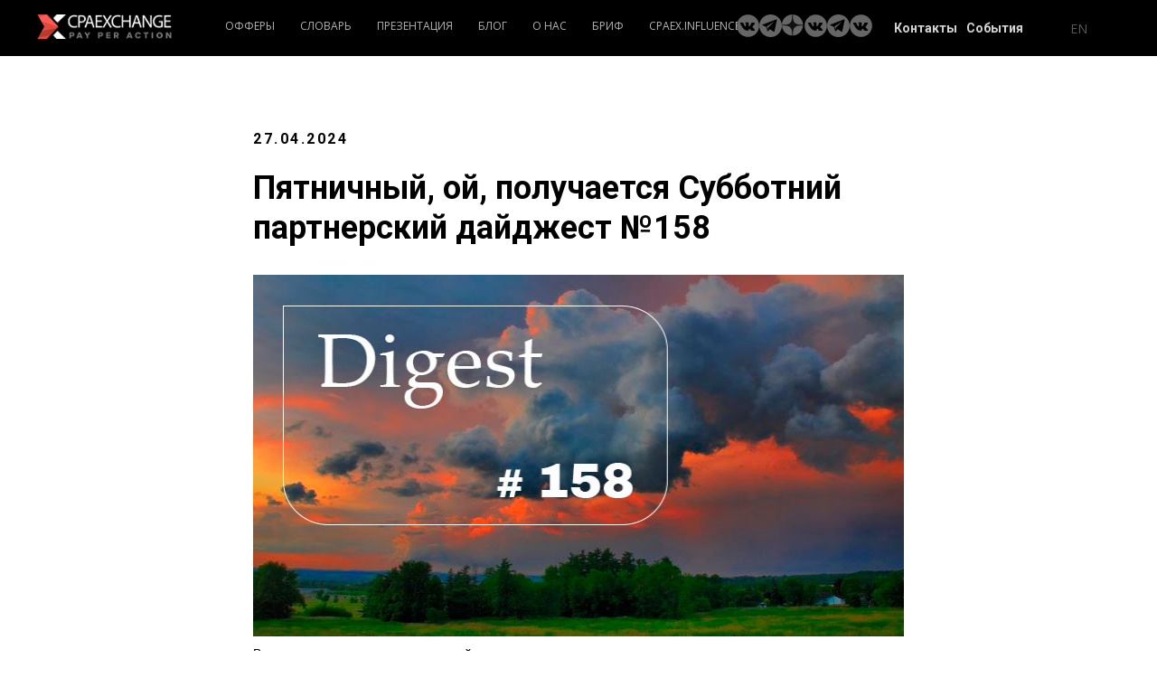

--- FILE ---
content_type: text/html; charset=utf-8
request_url: https://www.cpaexchange.ru/blog_/Post/partner-digest-158
body_size: 48000
content:


<!DOCTYPE html>
<html lang="ru">
<head>

    <meta charset="UTF-8">
    <title>Пятничный, ой, получается Субботний партнерский дайджест №158</title>
    <meta name="viewport" content="width=device-width, initial-scale=1, shrink-to-fit=no">
    <!-- Яндекс ПП -->
    <meta name="keywords" content="939w1890ui9h0wgx">
    <!-- Яндекс ПП -->
    <!-- Favicon -->
    <link rel="icon" href="/Content/img/favicon.ico" type="image/x-icon">
    <link rel="shortcut icon" href="/Content/img/favicon.ico" type="image/x-icon">
    <!-- OG Tags -->
    <meta property="og:title" content="Пятничный, ой, получается Субботний партнерский дайджест №158">
    <meta property="og:description" content="Новости для партнеров">
    <meta property="og:keywords" content="дайджест ;новости;для партнеров">
    <meta property="title" content="Пятничный, ой, получается Субботний партнерский дайджест №158">
    <meta property="description" content="Новости для партнеров">
    <meta property="keywords" content="дайджест ;новости;для партнеров">
    <meta property="og:type" content="website">
    <meta property="og:image" content="/Content/images/tild3533-3034-4036-b361-343731663466__slovar_header.jpg">
    <meta property="fb:app_id" content="257953674358265">
    <!-- Bootstrap Reboot -->
    <link rel="stylesheet" href="/Content/css/bootstrap-reboot.min.css">
    <!-- Bootstrap -->
    <link rel="stylesheet" href="/Content/css/bootstrap.min.css">
    <!-- Roboto Font -->
    <link href="https://fonts.googleapis.com/css?family=Roboto:300,400,500,700&amp;subset=cyrillic" rel="stylesheet">
    <!-- OpenSans Font -->
    <link href="https://fonts.googleapis.com/css?family=Open+Sans:300,400&amp;subset=cyrillic" rel="stylesheet">
    <!-- FontAwesome -->
    <link rel="stylesheet" href="https://use.fontawesome.com/releases/v5.8.1/css/all.css" integrity="sha384-50oBUHEmvpQ+1lW4y57PTFmhCaXp0ML5d60M1M7uH2+nqUivzIebhndOJK28anvf" crossorigin="anonymous">
    <!-- Main CSS -->
    <link rel="stylesheet" href="/Content/css/main.css">
    <!-- Prezentation CSS-->
    <link href="https://fonts.googleapis.com/css2?family=Montserrat:wght@400;700&display=swap" rel="stylesheet">
    <link rel="stylesheet" href="/Content/css/index.css">
    
    <link rel="preconnect" href="https://fonts.gstatic.com">
    	<link href="https://fonts.googleapis.com/css2?family=Montserrat:wght@400;700&display=swap" rel="stylesheet">
    <link rel="stylesheet" href="/Content/index_new/css/new_style.css">
    <link rel="stylesheet" href="/Content/index_new/css/animate.css">
    
    <script src="https://yastatic.net/es5-shims/0.0.2/es5-shims.min.js"></script>
    <script src="https://yastatic.net/share2/share.js" async="async"></script>

    <script src="https://www.google.com/recaptcha/api.js" async defer></script>
    <script src="https://dmp.one/sync" async charset="UTF-8"></script>
    <script type='application/ld+json'>
        {
        "@context": "http://www.schema.org/Organization",
        "@type": "Organization",
        "name": "CPAExchange",
        "url": "http://cpaexchange.ru/",
        "logo": "http://cpaexchange.ru/Content/img/cpaex_logo.png",
        "description": "CPA сеть партнёрских программ - CPAExchange",
        "address": {
        "@type": "PostalAddress",
        "streetAddress": "ул. Краснопролетарская, д.16, стр.2,  этаж 4, помещение I, комната 1 (часть). офис компании iConText Group ",
        "addressLocality": "Москва",
        "postalCode": "127473"
        },
        "geo": {
        "@type": "GeoCoordinates",
        "latitude": "55.776981",
        "longitude": "37.607537"
        },
        "contactPoint": {
        "@type": "ContactPoint",
        "telephone": "+7(499) 929-85-95"
        }
        }
    </script>
</head>
<body>
<header id="header" class="header">
    
    <nav class="nav">
        <div class="container-fluid">
            <div class="row no-gutters">
                <div class="col-11 col-sm-5 col-md-2 col-lg-8 col-xl-2 d-flex justify-content-between">
                    <a href="/" class="head__logo"></a>
                </div>
                <div class="col-xl-6 d-none d-lg-block menu-collapse">
                    <ul class="head__menu d-none d-flex">
                        <li class="head__menu-item">
                            <a href="http://offers.cpaexchange.ru/" class="menu__link">
                                Офферы
                            </a>
                        </li>
                        <li class="head__menu-item">
                            <a href="/Dictionary" class="menu__link">
                                Словарь
                            </a>
                        </li>
                        <li class="head__menu-item">
                            <a href="/Presentation" class="menu__link">
                                Презентация
                            </a>
                        </li>
                        <li class="head__menu-item">
                            <a href="/blog_" class="menu__link">
                                Блог
                            </a>
                        </li>
                        <li class="head__menu-item">
                            <a href="/About" class="menu__link">
                                О нас
                            </a>
                        </li>
                        <li class="head__menu-item">
                            <a href="/Form" class="menu__link">
                                Бриф
                            </a>
                        </li>
                        <li class="head__menu-item">
                            <a href="/content/new_CPAEX.Influence_(ЧК).pdf" class="menu__link">
                                CPAEX.Influence
                            </a>
                        </li>
                        <!-- <li class="head__menu-item">
                            <a href="https://docs.google.com/forms/d/e/1FAIpQLSdoo1A3QT3sKkPeoFj783XzPGlKmkXFmOrihhH3gmnWmlh00g/viewform" class="menu__link">
                                E-mail
                            </a>
                        </li> 
                        <li class="head__menu-item">
                            <a href="https://scaleo.cpaexchange.ru/" class="menu__link">
                                Scaleo
                            </a>
                        </li> -->
                    </ul>
                </div>
                <div class="col-12 col-sm-6 col-md-9 col-xl-4 col-lg-4 col_other">
                    <div class="other d-flex">
                        <div class="head__social d-flex">
                            <a href="https://vk.com/cpaexchange" class="head__soc-link">
                                <svg version="1.1" id="Layer_1" xmlns="http://www.w3.org/2000/svg" xmlns:xlink="http://www.w3.org/1999/xlink" x="0px" y="0px" width="25" height="25" viewBox="0 0 48 48" enable-background="new 0 0 48 48" xml:space="preserve">
                                    <path style="fill: #666666;" d="M47.761,24c0,13.121-10.639,23.76-23.76,23.76C10.878,47.76,0.239,37.121,0.239,24c0-13.123,10.639-23.76,23.762-23.76 C37.122,0.24,47.761,10.877,47.761,24 M35.259,28.999c-2.621-2.433-2.271-2.041,0.89-6.25c1.923-2.562,2.696-4.126,2.45-4.796 c-0.227-0.639-1.64-0.469-1.64-0.469l-4.71,0.029c0,0-0.351-0.048-0.609,0.106c-0.249,0.151-0.414,0.505-0.414,0.505 s-0.742,1.982-1.734,3.669c-2.094,3.559-2.935,3.747-3.277,3.524c-0.796-0.516-0.597-2.068-0.597-3.171 c0-3.449,0.522-4.887-1.02-5.259c-0.511-0.124-0.887-0.205-2.195-0.219c-1.678-0.016-3.101,0.007-3.904,0.398 c-0.536,0.263-0.949,0.847-0.697,0.88c0.31,0.041,1.016,0.192,1.388,0.699c0.484,0.656,0.464,2.131,0.464,2.131 s0.282,4.056-0.646,4.561c-0.632,0.347-1.503-0.36-3.37-3.588c-0.958-1.652-1.68-3.481-1.68-3.481s-0.14-0.344-0.392-0.527 c-0.299-0.222-0.722-0.298-0.722-0.298l-4.469,0.018c0,0-0.674-0.003-0.919,0.289c-0.219,0.259-0.018,0.752-0.018,0.752 s3.499,8.104,7.463,12.23c3.638,3.784,7.764,3.36,7.764,3.36h1.867c0,0,0.566,0.113,0.854-0.189 c0.265-0.288,0.256-0.646,0.256-0.646s-0.034-2.512,1.129-2.883c1.15-0.36,2.624,2.429,4.188,3.497 c1.182,0.812,2.079,0.633,2.079,0.633l4.181-0.056c0,0,2.186-0.136,1.149-1.858C38.281,32.451,37.763,31.321,35.259,28.999"></path>
                                </svg>
                            </a>
                            <a href="https://teleg.run/cpaexchange" class="head__soc-link">
                                <svg class="t-sociallinks__svg" version="1.1" id="Layer_1" xmlns="http://www.w3.org/2000/svg" xmlns:xlink="http://www.w3.org/1999/xlink" width="25" height="25" viewBox="0 0 60 60" xml:space="preserve">
                                    <desc>Telegram</desc>
                                    <path style="fill: #666666;" d="M30 0C13.4 0 0 13.4 0 30s13.4 30 30 30 30-13.4 30-30S46.6 0 30 0zm16.9 13.9l-6.7 31.5c-.1.6-.8.9-1.4.6l-10.3-6.9-5.5 5.2c-.5.4-1.2.2-1.4-.4L18 32.7l-9.5-3.9c-.7-.3-.7-1.5 0-1.8l37.1-14.1c.7-.2 1.4.3 1.3 1z"></path>
                                    <path style="fill: #666666;" d="M22.7 40.6l.6-5.8 16.8-16.3-20.2 13.3"></path>
                                </svg>
                            </a>
                            <a href="https://zen.yandex.ru/id/5a62170857906a488324ad7b" class="head__soc-link">
                            <svg class="t-sociallinks__svg" version="1.1" id="Layer_1" xmlns="http://www.w3.org/2000/svg" xmlns:xlink="http://www.w3.org/1999/xlink" x="0px" y="0px" width="25px" height="25px" viewBox="0 0 60 60" enable-background="new 0 0 60 60" xml:space="preserve">
                                <desc>zen</desc>
                                <path style="fill: #666666;" d="M0 28C0 12.536 12.536 0 28 0C43.464 0 56 12.536 56 28C56 43.464 43.464 56 28 56C12.536 56 0 43.464 0 28Z"></path>
                                <path style="fill: #111111;" fill-rule="evenodd" clip-rule="evenodd" d="M27.4334 0C27.3011 11.5194 26.5478 17.9662 22.257 22.257C17.9662 26.5478 11.5194 27.3011 0 27.4334V29.1051C11.5194 29.2373 17.9662 29.9906 22.257 34.2814C26.4805 38.5049 27.2766 44.8173 27.4267 56H29.1118C29.2618 44.8173 30.0579 38.5049 34.2814 34.2814C38.5049 30.0579 44.8173 29.2618 56 29.1118V27.4266C44.8173 27.2766 38.5049 26.4805 34.2814 22.257C29.9906 17.9662 29.2373 11.5194 29.1051 0H27.4334Z"></path>
                            </svg>
                        </a>                       
                        <a href="https://vk.com/public47370802" class="head__soc-link">
                            <svg class="t-sociallinks__svg" version="1.1" id="Layer_1" xmlns="http://www.w3.org/2000/svg" xmlns:xlink="http://www.w3.org/1999/xlink" x="0px" y="0px" width="25px" height="25px" viewBox="0 0 48 48" enable-background="new 0 0 48 48" xml:space="preserve">
                                <desc>VK</desc>
                                <path style="fill: #666666;" d="M47.761,24c0,13.121-10.639,23.76-23.76,23.76C10.878,47.76,0.239,37.121,0.239,24c0-13.123,10.639-23.76,23.762-23.76C37.122,0.24,47.761,10.877,47.761,24 M35.259,28.999c-2.621-2.433-2.271-2.041,0.89-6.25c1.923-2.562,2.696-4.126,2.45-4.796c-0.227-0.639-1.64-0.469-1.64-0.469l-4.71,0.029c0,0-0.351-0.048-0.609,0.106c-0.249,0.151-0.414,0.505-0.414,0.505s-0.742,1.982-1.734,3.669c-2.094,3.559-2.935,3.747-3.277,3.524c-0.796-0.516-0.597-2.068-0.597-3.171c0-3.449,0.522-4.887-1.02-5.259c-0.511-0.124-0.887-0.205-2.195-0.219c-1.678-0.016-3.101,0.007-3.904,0.398c-0.536,0.263-0.949,0.847-0.697,0.88c0.31,0.041,1.016,0.192,1.388,0.699c0.484,0.656,0.464,2.131,0.464,2.131s0.282,4.056-0.646,4.561c-0.632,0.347-1.503-0.36-3.37-3.588c-0.958-1.652-1.68-3.481-1.68-3.481s-0.14-0.344-0.392-0.527c-0.299-0.222-0.722-0.298-0.722-0.298l-4.469,0.018c0,0-0.674-0.003-0.919,0.289c-0.219,0.259-0.018,0.752-0.018,0.752s3.499,8.104,7.573,12.23c3.638,3.784,7.764,3.36,7.764,3.36h1.867c0,0,0.566,0.113,0.854-0.189c0.265-0.288,0.256-0.646,0.256-0.646s-0.034-2.512,1.129-2.883c1.15-0.36,2.624,2.429,4.188,3.497c1.182,0.812,2.079,0.633,2.079,0.633l4.181-0.056c0,0,2.186-0.136,1.149-1.858C38.281,32.451,37.763,31.321,35.259,28.999"></path>
                            </svg>
                        </a>
                        <a href="https://t.me/CPAInform" class="head__soc-link">
                            <svg class="t-sociallinks__svg" version="1.1" id="Layer_1" xmlns="http://www.w3.org/2000/svg" xmlns:xlink="http://www.w3.org/1999/xlink" width="25px" height="25px" viewBox="0 0 60 60" xml:space="preserve">
                                <desc>Telegram</desc>
                                <path style="fill: #666666;" d="M30 0C13.4 0 0 13.4 0 30s13.4 30 30 30 30-13.4 30-30S46.6 0 30 0zm16.9 13.9l-6.7 31.5c-.1.6-.8.9-1.4.6l-10.3-6.9-5.5 5.2c-.5.4-1.2.2-1.4-.4L18 32.7l-9.5-3.9c-.7-.3-.7-1.5 0-1.8l37.1-14.1c.7-.2 1.4.3 1.3 1z"></path>
                                <path style="fill: #666666;" d="M22.7 40.6l.6-5.8 16.8-16.3-20.2 13.3"></path>
                            </svg>
                        </a>
                        <a href="https://vk.com/scaleoru" class="head__soc-link">
                            <svg class="t-sociallinks__svg" version="1.1" id="Layer_1" xmlns="http://www.w3.org/2000/svg" xmlns:xlink="http://www.w3.org/1999/xlink" x="0px" y="0px" width="25px" height="25px" viewBox="0 0 48 48" enable-background="new 0 0 48 48" xml:space="preserve">
                                <desc>VK</desc>
                                <path style="fill: #666666;" d="M47.761,24c0,13.121-10.639,23.76-23.76,23.76C10.878,47.76,0.239,37.121,0.239,24c0-13.123,10.639-23.76,23.762-23.76C37.122,0.24,47.761,10.877,47.761,24 M35.259,28.999c-2.621-2.433-2.271-2.041,0.89-6.25c1.923-2.562,2.696-4.126,2.45-4.796c-0.227-0.639-1.64-0.469-1.64-0.469l-4.71,0.029c0,0-0.351-0.048-0.609,0.106c-0.249,0.151-0.414,0.505-0.414,0.505s-0.742,1.982-1.734,3.669c-2.094,3.559-2.935,3.747-3.277,3.524c-0.796-0.516-0.597-2.068-0.597-3.171c0-3.449,0.522-4.887-1.02-5.259c-0.511-0.124-0.887-0.205-2.195-0.219c-1.678-0.016-3.101,0.007-3.904,0.398c-0.536,0.263-0.949,0.847-0.697,0.88c0.31,0.041,1.016,0.192,1.388,0.699c0.484,0.656,0.464,2.131,0.464,2.131s0.282,4.056-0.646,4.561c-0.632,0.347-1.503-0.36-3.37-3.588c-0.958-1.652-1.68-3.481-1.68-3.481s-0.14-0.344-0.392-0.527c-0.299-0.222-0.722-0.298-0.722-0.298l-4.469,0.018c0,0-0.674-0.003-0.919,0.289c-0.219,0.259-0.018,0.752-0.018,0.752s3.499,8.104,7.573,12.23c3.638,3.784,7.764,3.36,7.764,3.36h1.867c0,0,0.566,0.113,0.854-0.189c0.265-0.288,0.256-0.646,0.256-0.646s-0.034-2.512,1.129-2.883c1.15-0.36,2.624,2.429,4.188,3.497c1.182,0.812,2.079,0.633,2.079,0.633l4.181-0.056c0,0,2.186-0.136,1.149-1.858C38.281,32.451,37.763,31.321,35.259,28.999"></path>
                            </svg>
                        </a>
                        </div>
                        <div class="head__links d-flex">
                            <a href="/About" class="head__link">
                                Контакты
                            </a>
                            <a href="/Events" class="head__link">
                                События
                            </a>
                        </div>
                        <div class="head__langs d-flex">
                            <a href="/Form/en" class="head__lang">
                                EN
                        	</a> 
                        <!--<a href="#" class="head__lang">
                                RU
                            </a>-->
                        </div> 
                    </div>
                </div>
                <div class="col-1 col-md-1 d-lg-none">
                    <button class="menu-opener">
                        <i class="fa fa-bars"></i>
                    </button>
                </div>
            </div>
        </div>
    </nav>
    
</header>
    

<section class="single" id="single">
    <div class="container">
        <div class="row">
            <div class="col">
                <div class="article-single">
                    <span class="time">27.04.2024</span>
                    <h2>Пятничный, ой, получается Субботний партнерский дайджест №158</h2>
                    <div class="post-styles">
                        <p><input alt="" src="/Content/UploadedFiles/2mx5gkxo.rll..jpg" style="width: 700px; height: 400px;" type="image" /></p>

<p><span style="font-size:14px"><span style="font-family:Arial,Helvetica,sans-serif">Все как всегда, начинаем с новостей площадок:&nbsp;</span></span></p>

<ul>
	<li><span style="font-size:14px"><span style="font-family:Arial,Helvetica,sans-serif"><a href="https://www.likeni.ru/events/na-telegram-prikhoditsya-10-v-rossiyskom-mobilnom-trafike/"><strong>Telegram занимает 10% в&nbsp;структуре российского мобильного трафика.</strong></a></span></span></li>
	<li><span style="font-size:14px"><span style="font-family:Arial,Helvetica,sans-serif">Meta* <strong><a href="https://adindex.ru/news/digital/2024/04/26/322335.phtml">увеличила прибыль от рекламы на 27% в первом квартале</a>.</strong></span></span></li>
	<li><span style="font-size:14px"><span style="font-family:Arial,Helvetica,sans-serif">Почти 90% телеграм-каналов <strong><a href="https://adindex.ru/news/digital/2024/04/25/322309.phtml">не маркируют рекламу</a></strong>.</span></span></li>
	<li><span style="font-size:14px"><span style="font-family:Arial,Helvetica,sans-serif"><strong><a href="https://www.likeni.ru/events/telegram-predstavil-17-novovvedeniy/">В этом месяце Telegram добавил 17&nbsp;нововведений</a></strong>, включая&nbsp;рекомендованные каналы, раздел для&nbsp;просмотра своего профиля&nbsp;&ndash; и многое другое.</span></span></li>
	<li><span style="font-size:14px"><span style="font-family:Arial,Helvetica,sans-serif"><a href="https://adindex.ru/news/digital/2024/04/24/322286.phtml"><strong>Google снова отложил блокировку cookie</strong></a>.</span></span></li>
</ul>

<p>&nbsp;</p>

<p><span style="font-size:14px"><span style="font-family:Arial,Helvetica,sans-serif">Согласно исследованию Brand Analytics, в 2024 году <a href="https://rusability.ru/news/v-rossii-naschitali-69-millionov-avtorov-sotssetei/662ac921a914e3c68afe552d"><strong>количество авторов в социальных медиа в России достигло 69 миллионов человек</strong></a>, что является рекордным показателем за всю историю наблюдений.</span></span></p>

<p>&nbsp;</p>

<p><span style="font-size:14px"><span style="font-family:Arial,Helvetica,sans-serif">Выбор вертикали в&nbsp;мире арбитража трафика&nbsp;&mdash; это ваш первый шаг к&nbsp;успеху. Мы разберем, <a href="https://adpass.ru/kak-vybrat-vertikal-dlya-novichkov-v-mire-arbitrazha-trafika/?clckid=6419ff82"><strong>как&nbsp;новичку выбрать вертикаль, выделим ключевые аспекты и&nbsp;дадим рекомендации для&nbsp;успешного старта.</strong></a></span></span></p>

<p>&nbsp;</p>

<p><span style="font-size:14px"><span style="font-family:Arial,Helvetica,sans-serif">БАДы &mdash; один из инструментов для таких целей. Но БАДов на рынке много.&nbsp;<strong><a href="https://vc.ru/rta/1145293-i-zhili-oni-dolgo-i-krasivo-kak-prodvigat-bady-i-chto-po-nastoyashchemu-rabotaet">Как продвигать новые продукты людям?</a> </strong>Через людей, через доверие и нативные истории.</span></span></p>

<p>&nbsp;</p>

<p><span style="font-size:14px"><span style="font-family:Arial,Helvetica,sans-serif"><a href="https://texterra.ru/blog/luchshie-nejroseti-dlya-raboty-s-kontentom-v-2024-godu.html"><strong>10+ нейросетей для работы с контентом в 2024 году</strong></a>&nbsp;</span></span></p>

<p>&nbsp;</p>

<p><span style="font-size:14px"><span style="font-family:Arial,Helvetica,sans-serif">Как самозанятым платить налоги <strong><a href="https://texterra.ru/blog/kakoy-nalog-platit-samozanyatym.html">(и почему это выгодно!)</a></strong></span></span></p>

<p>&nbsp;</p>

<p><span style="font-size:14px"><span style="font-family:Arial,Helvetica,sans-serif">Екатерина Шинкевич и Алексей Романенков в эфире программы &quot;3600 секунд: Диджитал весна&quot; с ведущим Павел Алашкин обсудили последние новости IT-рынка: тренды, инновации, ключевые события! <a href="https://radio.mediametrics.ru/3600secund/72870/"><strong>А мы послушаем!</strong></a></span></span></p>

<p>&nbsp;</p>

<p><span style="font-size:14px"><span style="font-family:Arial,Helvetica,sans-serif">Дорогие друзья, обратите внимание на режим работы CPAExchange в период начала майских праздников&nbsp;<img alt="👀" src="https://vk.com/emoji/e/f09f9180.png" /><br />
с 28 апреля по 1 мая - выходные</span></span></p>

<p><span style="font-size:14px"><span style="font-family:Arial,Helvetica,sans-serif">Будем на связи 2 мая</span></span></p>

<p>&nbsp;</p>

<p><span style="font-size:14px"><span style="font-family:Arial,Helvetica,sans-serif">Всех благ!</span></span><br />
&nbsp;</p>

<p><span style="font-size:14px"><span style="font-family:Arial,Helvetica,sans-serif">Если у вас возникнут вопросы и предложения, то смело пишите вашим менеджерам:</span></span></p>

<p><span style="font-size:14px"><span style="font-family:Arial,Helvetica,sans-serif">Александр П: ap@cpaexchange.ru / Telegram: <a href="http://skeptikkrop/">@skeptikkrop</a></span></span></p>

<p><span style="font-size:14px"><span style="font-family:Arial,Helvetica,sans-serif">Катя Г: e.goy@cpaexchange.net / Telegram: <a href="http://ekaterina_goy/">@ekaterina_goy</a></span></span></p>

<p><span style="font-size:14px"><span style="font-family:Arial,Helvetica,sans-serif">Настя У: a.uvarova@cpaexchange.net / Telegram: <a href="http://kkaramelinka/">@kkaramelinka</a></span></span></p>

<p><span style="font-size:14px"><span style="font-family:Arial,Helvetica,sans-serif">Александр Ё: a.yelkin@cpaexchange.net/ Telegram: <a href="http://@DarkVariag">@DarkVariag</a></span></span></p>

<p><span style="font-size:14px"><span style="font-family:Arial,Helvetica,sans-serif">Мария Д.: m.dmitrievskaya@cpaexchange.net / Telegram: <a href="http://@iampuella">@iampuella</a></span></span></p>

<p><span style="font-size:14px"><span style="font-family:Arial,Helvetica,sans-serif">Даниил Щ.: d.shekoturov@cpaexchange.net / Telegram: <a href="https://t.me/shekshek031">@shekshek031</a></span></span></p>

<p><span style="font-size:14px"><span style="font-family:Arial,Helvetica,sans-serif">Александра Х:&nbsp;a.khokhlova@cpaexchange.net / Telegram:&nbsp;<a href="https://t.me/sasshulyyya">@sasshulyyya</a></span></span></p>

<p>&nbsp;</p>

<p><span style="font-size:11px">*Meta и соцсети компании Facebook и Instagram признаны экстремистскими и запрещены в РФ</span></p>

                    </div>
                    <div class="share">
                        <p>Поделиться:</p>
                        <div class="share-social d-flex">
                            <div class="ya-share2" data-services="vkontakte,odnoklassniki,twitter,telegram"></div>
                        </div>
                    </div>
                </div>
            </div>
        </div>
        <div class="row">
            <div class="col">
                <a href="/blog_"><button class="back">Назад</button></a>
            </div>
        </div>
    </div>
</section>
<!-- /single -->

<section class="subscripes form" id="subscripes">
    <div class="container">
        <div class="row">
            <div class="col">
                <div class="subscripes-social subscripes-social-mt d-flex">
                    <!--<a href="https://www.facebook.com/CpaExchange" class="subscripes-social-icon"><i class="fab fa-facebook-f"></i></a>-->
                    
                    <a href="https://vk.com/cpaexchange" class="subscripes-social-icon"><i class="fab fa-vk"></i></a>
                    <!--<a href="https://www.instagram.com/explore/tags/cpaexchange/" class="subscripes-social-icon"><i class="fab fa-instagram"></i></a>-->
                    <a href="https://telegram.me/cpaexchange" class="subscripes-social-icon"><i class="fab fa-telegram-plane"></i></a>
                </div>
                <div class="info-photo info-photo-s">
                    <p>
                        Все фото и видеоматериалы принадлежат их владельцам и используются только в демонстрационных целях. Пожалуйста, не используйте их в коммерческих проектах.
                    </p>
                </div>
            </div>
        </div>
    </div>
</section>
<footer id="footer" class="footer">
    <a name="adress"></a>
    <div class="container">
        <div class="row">
            <div class="col-md-3 col-sm-12">
                <div class="links">
                    <a href="#" class="foot__logo"></a>
                    <div class="links__social">
                    <!--    <a href="https://www.facebook.com/CpaExchange" target="_blank">
                            <svg class="t-sociallinks__svg" version="1.1" id="Layer_1" xmlns="http://www.w3.org/2000/svg" xmlns:xlink="http://www.w3.org/1999/xlink" x="0px" y="0px" width="25px" height="25px" viewBox="0 0 48 48" enable-background="new 0 0 48 48" xml:space="preserve">
                                <desc>Facebook</desc>
                                <path style="fill: #525252;" d="M47.761,24c0,13.121-10.638,23.76-23.758,23.76C10.877,47.76,0.239,37.121,0.239,24c0-13.124,10.638-23.76,23.764-23.76C37.123,0.24,47.761,10.876,47.761,24 M20.033,38.85H26.2V24.01h4.163l0.539-5.242H26.2v-3.083c0-1.156,0.769-1.427,1.308-1.427h3.318V9.168L26.258,9.15c-5.072,0-6.225,3.796-6.225,6.224v3.394H17.1v5.242h2.933V38.85z"></path>
                            </svg>
                        </a> -->
                        <a href="https://vk.com/cpaexchange" target="_blank">
                            <svg class="t-sociallinks__svg" version="1.1" id="Layer_1" xmlns="http://www.w3.org/2000/svg" xmlns:xlink="http://www.w3.org/1999/xlink" x="0px" y="0px" width="25px" height="25px" viewBox="0 0 48 48" enable-background="new 0 0 48 48" xml:space="preserve">
                                <desc>VK</desc>
                                <path style="fill: #525252;" d="M47.761,24c0,13.121-10.639,23.76-23.76,23.76C10.878,47.76,0.239,37.121,0.239,24c0-13.123,10.639-23.76,23.762-23.76C37.122,0.24,47.761,10.877,47.761,24 M35.259,28.999c-2.621-2.433-2.271-2.041,0.89-6.25c1.923-2.562,2.696-4.126,2.45-4.796c-0.227-0.639-1.64-0.469-1.64-0.469l-4.71,0.029c0,0-0.351-0.048-0.609,0.106c-0.249,0.151-0.414,0.505-0.414,0.505s-0.742,1.982-1.734,3.669c-2.094,3.559-2.935,3.747-3.277,3.524c-0.796-0.516-0.597-2.068-0.597-3.171c0-3.449,0.522-4.887-1.02-5.259c-0.511-0.124-0.887-0.205-2.195-0.219c-1.678-0.016-3.101,0.007-3.904,0.398c-0.536,0.263-0.949,0.847-0.697,0.88c0.31,0.041,1.016,0.192,1.388,0.699c0.484,0.656,0.464,2.131,0.464,2.131s0.282,4.056-0.646,4.561c-0.632,0.347-1.503-0.36-3.37-3.588c-0.958-1.652-1.68-3.481-1.68-3.481s-0.14-0.344-0.392-0.527c-0.299-0.222-0.722-0.298-0.722-0.298l-4.469,0.018c0,0-0.674-0.003-0.919,0.289c-0.219,0.259-0.018,0.752-0.018,0.752s3.499,8.104,7.573,12.23c3.638,3.784,7.764,3.36,7.764,3.36h1.867c0,0,0.566,0.113,0.854-0.189c0.265-0.288,0.256-0.646,0.256-0.646s-0.034-2.512,1.129-2.883c1.15-0.36,2.624,2.429,4.188,3.497c1.182,0.812,2.079,0.633,2.079,0.633l4.181-0.056c0,0,2.186-0.136,1.149-1.858C38.281,32.451,37.763,31.321,35.259,28.999"></path>
                            </svg>
                        </a>
                     <!--   <a href="https://www.instagram.com/explore/tags/cpaexchange/" target="_blank">
                            <svg class="t-sociallinks__svg" version="1.1" id="Layer_1" xmlns="http://www.w3.org/2000/svg" xmlns:xlink="http://www.w3.org/1999/xlink" width="25px" height="25px" viewBox="0 0 30 30" xml:space="preserve">
                                <desc>Instagram</desc>
                                <path style="fill: #525252;" d="M15,11.014 C12.801,11.014 11.015,12.797 11.015,15 C11.015,17.202 12.802,18.987 15,18.987 C17.199,18.987 18.987,17.202 18.987,15 C18.987,12.797 17.199,11.014 15,11.014 L15,11.014 Z M15,17.606 C13.556,17.606 12.393,16.439 12.393,15 C12.393,13.561 13.556,12.394 15,12.394 C16.429,12.394 17.607,13.561 17.607,15 C17.607,16.439 16.444,17.606 15,17.606 L15,17.606 Z"></path>
                                <path style="fill: #525252;" d="M19.385,9.556 C18.872,9.556 18.465,9.964 18.465,10.477 C18.465,10.989 18.872,11.396 19.385,11.396 C19.898,11.396 20.306,10.989 20.306,10.477 C20.306,9.964 19.897,9.556 19.385,9.556 L19.385,9.556 Z"></path>
                                <path style="fill: #525252;" d="M15.002,0.15 C6.798,0.15 0.149,6.797 0.149,15 C0.149,23.201 6.798,29.85 15.002,29.85 C23.201,29.85 29.852,23.202 29.852,15 C29.852,6.797 23.201,0.15 15.002,0.15 L15.002,0.15 Z M22.666,18.265 C22.666,20.688 20.687,22.666 18.25,22.666 L11.75,22.666 C9.312,22.666 7.333,20.687 7.333,18.28 L7.333,11.734 C7.333,9.312 9.311,7.334 11.75,7.334 L18.25,7.334 C20.688,7.334 22.666,9.312 22.666,11.734 L22.666,18.265 L22.666,18.265 Z"></path>
                            </svg>
                        </a> -->
                        <a href="https://teleg.run/cpaexchange" target="_blank">
                            <svg class="t-sociallinks__svg" version="1.1" id="Layer_1" xmlns="http://www.w3.org/2000/svg" xmlns:xlink="http://www.w3.org/1999/xlink" width="25px" height="25px" viewBox="0 0 60 60" xml:space="preserve">
                                <desc>Telegram</desc>
                                <path style="fill: #525252;" d="M30 0C13.4 0 0 13.4 0 30s13.4 30 30 30 30-13.4 30-30S46.6 0 30 0zm16.9 13.9l-6.7 31.5c-.1.6-.8.9-1.4.6l-10.3-6.9-5.5 5.2c-.5.4-1.2.2-1.4-.4L18 32.7l-9.5-3.9c-.7-.3-.7-1.5 0-1.8l37.1-14.1c.7-.2 1.4.3 1.3 1z"></path>
                                <path style="fill: #525252;" d="M22.7 40.6l.6-5.8 16.8-16.3-20.2 13.3"></path>
                            </svg>
                        </a>
                        <a href="https://zen.yandex.ru/id/5a62170857906a488324ad7b" target="_blank">
                            <svg class="t-sociallinks__svg" version="1.1" id="Layer_1" xmlns="http://www.w3.org/2000/svg" xmlns:xlink="http://www.w3.org/1999/xlink" x="0px" y="0px" width="25px" height="25px" viewBox="0 0 60 60" enable-background="new 0 0 60 60" xml:space="preserve">
                                <desc>zen</desc>
                                <path style="fill: #525252;" d="M0 28C0 12.536 12.536 0 28 0C43.464 0 56 12.536 56 28C56 43.464 43.464 56 28 56C12.536 56 0 43.464 0 28Z"></path>
                                <path style="fill: #111111;" fill-rule="evenodd" clip-rule="evenodd" d="M27.4334 0C27.3011 11.5194 26.5478 17.9662 22.257 22.257C17.9662 26.5478 11.5194 27.3011 0 27.4334V29.1051C11.5194 29.2373 17.9662 29.9906 22.257 34.2814C26.4805 38.5049 27.2766 44.8173 27.4267 56H29.1118C29.2618 44.8173 30.0579 38.5049 34.2814 34.2814C38.5049 30.0579 44.8173 29.2618 56 29.1118V27.4266C44.8173 27.2766 38.5049 26.4805 34.2814 22.257C29.9906 17.9662 29.2373 11.5194 29.1051 0H27.4334Z"></path>
                            </svg>
                        </a>                       
                        <a href="https://vk.com/public47370802" target="_blank">
                            <svg class="t-sociallinks__svg" version="1.1" id="Layer_1" xmlns="http://www.w3.org/2000/svg" xmlns:xlink="http://www.w3.org/1999/xlink" x="0px" y="0px" width="25px" height="25px" viewBox="0 0 48 48" enable-background="new 0 0 48 48" xml:space="preserve">
                                <desc>VK</desc>
                                <path style="fill: #525252;" d="M47.761,24c0,13.121-10.639,23.76-23.76,23.76C10.878,47.76,0.239,37.121,0.239,24c0-13.123,10.639-23.76,23.762-23.76C37.122,0.24,47.761,10.877,47.761,24 M35.259,28.999c-2.621-2.433-2.271-2.041,0.89-6.25c1.923-2.562,2.696-4.126,2.45-4.796c-0.227-0.639-1.64-0.469-1.64-0.469l-4.71,0.029c0,0-0.351-0.048-0.609,0.106c-0.249,0.151-0.414,0.505-0.414,0.505s-0.742,1.982-1.734,3.669c-2.094,3.559-2.935,3.747-3.277,3.524c-0.796-0.516-0.597-2.068-0.597-3.171c0-3.449,0.522-4.887-1.02-5.259c-0.511-0.124-0.887-0.205-2.195-0.219c-1.678-0.016-3.101,0.007-3.904,0.398c-0.536,0.263-0.949,0.847-0.697,0.88c0.31,0.041,1.016,0.192,1.388,0.699c0.484,0.656,0.464,2.131,0.464,2.131s0.282,4.056-0.646,4.561c-0.632,0.347-1.503-0.36-3.37-3.588c-0.958-1.652-1.68-3.481-1.68-3.481s-0.14-0.344-0.392-0.527c-0.299-0.222-0.722-0.298-0.722-0.298l-4.469,0.018c0,0-0.674-0.003-0.919,0.289c-0.219,0.259-0.018,0.752-0.018,0.752s3.499,8.104,7.573,12.23c3.638,3.784,7.764,3.36,7.764,3.36h1.867c0,0,0.566,0.113,0.854-0.189c0.265-0.288,0.256-0.646,0.256-0.646s-0.034-2.512,1.129-2.883c1.15-0.36,2.624,2.429,4.188,3.497c1.182,0.812,2.079,0.633,2.079,0.633l4.181-0.056c0,0,2.186-0.136,1.149-1.858C38.281,32.451,37.763,31.321,35.259,28.999"></path>
                            </svg>
                        </a>
                        <a href="https://t.me/CPAInform" target="_blank">
                            <svg class="t-sociallinks__svg" version="1.1" id="Layer_1" xmlns="http://www.w3.org/2000/svg" xmlns:xlink="http://www.w3.org/1999/xlink" width="25px" height="25px" viewBox="0 0 60 60" xml:space="preserve">
                                <desc>Telegram</desc>
                                <path style="fill: #525252;" d="M30 0C13.4 0 0 13.4 0 30s13.4 30 30 30 30-13.4 30-30S46.6 0 30 0zm16.9 13.9l-6.7 31.5c-.1.6-.8.9-1.4.6l-10.3-6.9-5.5 5.2c-.5.4-1.2.2-1.4-.4L18 32.7l-9.5-3.9c-.7-.3-.7-1.5 0-1.8l37.1-14.1c.7-.2 1.4.3 1.3 1z"></path>
                                <path style="fill: #525252;" d="M22.7 40.6l.6-5.8 16.8-16.3-20.2 13.3"></path>
                            </svg>
                        </a>
                        <a href="https://vk.com/scaleoru" target="_blank">
                            <svg class="t-sociallinks__svg" version="1.1" id="Layer_1" xmlns="http://www.w3.org/2000/svg" xmlns:xlink="http://www.w3.org/1999/xlink" x="0px" y="0px" width="25px" height="25px" viewBox="0 0 48 48" enable-background="new 0 0 48 48" xml:space="preserve">
                                <desc>VK</desc>
                                <path style="fill: #525252;" d="M47.761,24c0,13.121-10.639,23.76-23.76,23.76C10.878,47.76,0.239,37.121,0.239,24c0-13.123,10.639-23.76,23.762-23.76C37.122,0.24,47.761,10.877,47.761,24 M35.259,28.999c-2.621-2.433-2.271-2.041,0.89-6.25c1.923-2.562,2.696-4.126,2.45-4.796c-0.227-0.639-1.64-0.469-1.64-0.469l-4.71,0.029c0,0-0.351-0.048-0.609,0.106c-0.249,0.151-0.414,0.505-0.414,0.505s-0.742,1.982-1.734,3.669c-2.094,3.559-2.935,3.747-3.277,3.524c-0.796-0.516-0.597-2.068-0.597-3.171c0-3.449,0.522-4.887-1.02-5.259c-0.511-0.124-0.887-0.205-2.195-0.219c-1.678-0.016-3.101,0.007-3.904,0.398c-0.536,0.263-0.949,0.847-0.697,0.88c0.31,0.041,1.016,0.192,1.388,0.699c0.484,0.656,0.464,2.131,0.464,2.131s0.282,4.056-0.646,4.561c-0.632,0.347-1.503-0.36-3.37-3.588c-0.958-1.652-1.68-3.481-1.68-3.481s-0.14-0.344-0.392-0.527c-0.299-0.222-0.722-0.298-0.722-0.298l-4.469,0.018c0,0-0.674-0.003-0.919,0.289c-0.219,0.259-0.018,0.752-0.018,0.752s3.499,8.104,7.573,12.23c3.638,3.784,7.764,3.36,7.764,3.36h1.867c0,0,0.566,0.113,0.854-0.189c0.265-0.288,0.256-0.646,0.256-0.646s-0.034-2.512,1.129-2.883c1.15-0.36,2.624,2.429,4.188,3.497c1.182,0.812,2.079,0.633,2.079,0.633l4.181-0.056c0,0,2.186-0.136,1.149-1.858C38.281,32.451,37.763,31.321,35.259,28.999"></path>
                            </svg>
                        </a>
                    </div>
                    <p class="links__rights">
                        © 2015 - <script>document.write(new Date().getFullYear())</script> CPAExchange
                    </p>
                    <p class="links__rights">
                        <b>ИНН 7703387266 ООО "ФО ЛИДС"</b>
                    </p>
                </div>
            </div>
            <div class="col-md-3 col-sm-4">
                <div class="foot-menu">
                    <h6 class="foot-menu__title">
                        Меню
                    </h6>
                    <ul class="foot-menu__list">
                        <li class="foot-menu__item">
                            <a href="http://offers.cpaexchange.ru/" target="_blank" class="foot-menu__link">
                                Офферы
                            </a>
                        </li>
                        <li class="foot-menu__item">
                            <a href="/Dictionary" class="foot-menu__link">
                                Словарь
                            </a>
                        </li>
                        <li class="foot-menu__item">
                            <a href="/Presentation" class="foot-menu__link">
                                Презентация
                            </a>
                        </li>
                        <li class="foot-menu__item">
                            <a href="/blog_/Index" class="foot-menu__link">
                                Блог
                            </a>
                        </li>
                        <li class="foot-menu__item">
                            <a href="/content/cpaex_pf_n.pdf" class="foot-menu__link">
                                Портфолио
                            </a>
                        </li>
                        <li class="foot-menu__item">
                            <a href="/content/Check_list.pdf" class="foot-menu__link">
                                Чек-лист
                            </a>
                        </li>
                        <li class="foot-menu__item">
                            <a href="/content/Brief.jpg" class="foot-menu__link">
                                Бриф на лендинг
                            </a>
                        </li>
                        <li class="foot-menu__item">
                            <a href="/content/email_creative.pdf" class="foot-menu__link" target="_blank">
                                Email-креативы
                            </a>
                        </li>
                        <li class="foot-menu__item">
                            <a href="/content/CPAEX_Influence_brif.pdf" class="foot-menu__link" target="_blank">
                                Бриф для размещения у блогеров
                            </a>
                        </li>
                    </ul>
                </div>
            </div>
            <div class="col-md-3 col-sm-4">
                <div class="foot-menu">
                    <h6 class="foot-menu__title">
                        Соглашения
                    </h6>
                    <ul class="foot-menu__list">
                        <li class="foot-menu__item">
                            <a href="/#rega" class="foot-menu__link">
                                Регистрация
                            </a>
                        </li>
                        <li class="foot-menu__item">
                            <a href="/Privacy" class="foot-menu__link">
                                Политика конфиденциальности
                            </a>
                        </li>
                        <li class="foot-menu__item">
                            <a href="/Private" class="foot-menu__link">
                                Согласие на обработку данных
                            </a>
                        </li>
                        <li class="foot-menu__item">
                            <a href="/content/CPAEX_infoprtnr_3.pdf" class="foot-menu__link">
                                Информационное спонсорство
                            </a>
                        </li>
                        <li class="foot-menu__item">
                            <a href="/content/Программа_платного_спонсорства_от_платформы_CPAExchange.pdf" class="foot-menu__link">
                                Коммерческое предложение
                            </a>
                        </li>
                        <li class="foot-menu__item">
                            <a href="/content/Вебинар_Катя_Ш.pdf" class="foot-menu__link">
                                Вебинар
                            </a>
                        </li>
                        <li class="foot-menu__item">
                            <a href="/content/Подкаст_все_по_трафику.pdf" class="foot-menu__link">
                                Подкаст "Все по трафику"
                            </a>
                        </li>
                        <li class="foot-menu__item">
                            <a href="https://cpaexchange.ru/toppartners" class="foot-menu__link">
                                Бонусы от партнеров
                            </a>
                        </li>
                        <li class="foot-menu__item">
                            <a href="/content/new_CPAEX.Influence_(ЧК).pdf" class="foot-menu__link">
                                Программа сотрудничества с блогерами - CPAEX.Influence (для клиентов)
                            </a>
                        </li>
                        <li class="foot-menu__item">
                            <a href="/content/CPAEX.influence_for_web.pdf" class="foot-menu__link">
                                Программа сотрудничества с блогерами - CPAEX.Influence (для партнеров)
                            </a>
                        </li>
                        <li class="foot-menu__item">
                            <a href="/content/Коммерческое_предложение_для_видимости_в_соцсетях_от_платформы_CPAEXchange.pdf" class="foot-menu__link">
                                Коммерческое предложение по социальным сетям
                            </a>
                        </li>
                    </ul>
                </div>
            </div>
            <div class="col-md-3 col-sm-4">
                <div class="foot-menu">
                    <h6 class="foot-menu__title">
                        Контакты
                    </h6>
                    <ul class="foot-menu__list">
                        <li class="foot-menu__item">
                            <a href="/About" class="foot-menu__link">
                                О нас
                            </a>
                        </li>
                        <li class="foot-menu__item">
                            <a href="/About#adress" class="foot-menu__link">
                                Наш адрес
                            </a>
                        </li>
                        <li class="foot-menu__item">
                            <a href="/About#askus" class="foot-menu__link">
                                Напишите нам
                            </a>
                        </li>
                    </ul>
                </div>
            </div>
        </div>
    </div>
</footer>
    <div class="scrollUp">
        &#8593;
    </div>
    <script src="//code.jquery.com/jquery-latest.js"></script>
    <script src="https://unpkg.com/fadin"></script>
<script src="/Content/js/main.js"></script>

<script src="/Content/index_new/js/script.js"></script>
	<script src="/Content/index_new/js/wow.js"></script>
	<script>
		new WOW().init();
	</script>


<script async src="https://www.googletagmanager.com/gtag/js?id=G-1ZZHFQWTQM"></script>
<script>
  window.dataLayer = window.dataLayer || [];
  function gtag(){dataLayer.push(arguments);}
  gtag('js', new Date());

  gtag('config', 'G-1ZZHFQWTQM');
</script>

<!-- Yandex.Metrika counter -->
<script type="text/javascript" >
   (function(m,e,t,r,i,k,a){m[i]=m[i]||function(){(m[i].a=m[i].a||[]).push(arguments)};
   m[i].l=1*new Date();
   for (var j = 0; j < document.scripts.length; j++) {if (document.scripts[j].src === r) { return; }}
   k=e.createElement(t),a=e.getElementsByTagName(t)[0],k.async=1,k.src=r,a.parentNode.insertBefore(k,a)})
   (window, document, "script", "https://mc.yandex.ru/metrika/tag.js", "ym");

   ym(44276614, "init", {
        clickmap:true,
        trackLinks:true,
        accurateTrackBounce:true
   });
</script>
<noscript><div><img src="https://mc.yandex.ru/watch/44276614" style="position:absolute; left:-9999px;" alt="" /></div></noscript>
<!-- /Yandex.Metrika counter -->
<!-- Yandex.Metrika counter -->
<script type="text/javascript">
    (function(m,e,t,r,i,k,a){
        m[i]=m[i]||function(){(m[i].a=m[i].a||[]).push(arguments)};
        m[i].l=1*new Date();
        for (var j = 0; j < document.scripts.length; j++) {if (document.scripts[j].src === r) { return; }}
        k=e.createElement(t),a=e.getElementsByTagName(t)[0],k.async=1,k.src=r,a.parentNode.insertBefore(k,a)
    })(window, document,'script','https://mc.yandex.ru/metrika/tag.js?id=104314770', 'ym');

    ym(104314770, 'init', {ssr:true, webvisor:true, clickmap:true, ecommerce:"dataLayer", accurateTrackBounce:true, trackLinks:true});
</script>
<noscript><div><img src="https://mc.yandex.ru/watch/104314770" style="position:absolute; left:-9999px;" alt="" /></div></noscript>
<!-- /Yandex.Metrika counter -->
<script>
    let today = new Date();
    let today_year = today.getFullYear();
    let p_new = document.getElementsByClassName('links__rights')[0]
    p_new.innerHTML = '© 2015-'+today_year+' «ФоЛидс»'
</script>
</body>
</html>



--- FILE ---
content_type: text/css
request_url: https://www.cpaexchange.ru/Content/css/main.css
body_size: 51
content:
@import url(styles.css);
@import url(media.css);


--- FILE ---
content_type: application/javascript
request_url: https://www.cpaexchange.ru/Content/js/main.js
body_size: 3114
content:
$(function () {

	$(".year").click(function(){
		$(this).parent().find('.mounths').slideToggle();
	})

	// Menu Opener Hamburger

	$('.menu-opener').click(function () {
		$('.menu-collapse').toggleClass('d-none');
		$('.head__menu').toggleClass('menu-opened');
		$('.other').toggleClass('shwo');
	});

	// More button

	$('.ques__btn').click(function () {
		$('.hide').toggleClass('d-block');
	});

	$('#detail-btn').click(function () {
		$('#about__detailed').toggleClass('d-block', true);
		$('#detail-btn-row').toggleClass('d-none', true);
	});

	// Submit ask us form
    $('#form-askus').on('submit', function (event) {
        var rec = grecaptcha.getResponse();
		// var selfcheck = false;
        if (rec === "") return false;
        // {
        //     return false;
        // } else {
        	
            // $.ajax({
            //     type: "POST",
            //     url: '/post/ReCaptcha',
            //     data: ({ resp: rec }),
            //     dataType: "html",
            //     success: function (data) {
            //         if (data === "True") {
			// 			selfcheck = true;
            //             return true;
            //         } else {
			// 			selfcheck = false;
            //             return false;
            //         }
            //     },
            //     error: function () {
            //         alert('Error occured');
			// 		selfcheck = false;
            //         return false
            //     }
            // });
        // }
		
		if($("#check_text").val() === "") return false;
		// else {
		//	
		// 	// $.ajax({
		// 	// 	type: "GET",
		// 	// 	url: '/post/Check',
		// 	// 	data: ({ check: $("#check_text").val() }),
		// 	// 	async: false,
		// 	// 	success: function (data) {
		// 	// 		if (data === "True") {
		// 	// 			selfcheck = true
		// 	// 		} else {
		// 	// 			$("#check_text").css('border','1px solid red');
		// 	// 			selfcheck = false
		// 	// 		}
		// 	// 	},
		// 	// 	error: function () {
		// 	// 		alert('Error occured');
		// 	// 		selfcheck = false
		// 	// 		event.preventDefault();
		// 	// 		return false
		// 	// 	}
		// 	// });
		// }
		
			var uri = $('#form-askus').attr('action');
			var f = $('#form-askus')
			$.post(uri, {
				name: f.find('[name=name]').val(),
				email: f.find('[name=email]').val(),
				text: f.find('[name=text]').val(),
				recaptcha: rec,
				selfcaptcha: $("#check_text").val(),				
			})
			f.toggleClass('d-none', true);
			$('#form-askus__thanks').toggleClass('d-block', true);
			event.preventDefault();		
	})

	// Scroll top

	$(window).scroll(function(){
    if ($(this).scrollTop() > 500) {
      $('.scrollUp').fadeIn();
    } else {
      $('.scrollUp').fadeOut();
    }
  });

  $('.scrollUp').click(function(){
    $("html, body").animate({ scrollTop: 0 }, 700);
    return false;
	});

	// fade in on show
	$(function(){
		if (window.fadin) {
			fadin('.fade-in', { delay: 0 })
		}
	})

	$('.webmasters-slider-head').click(function(){
		$('.webmasters-slider').slideToggle();
		$('.webmasters-slider-head').toggleClass('webmasters-slider__closed');
    })





});





